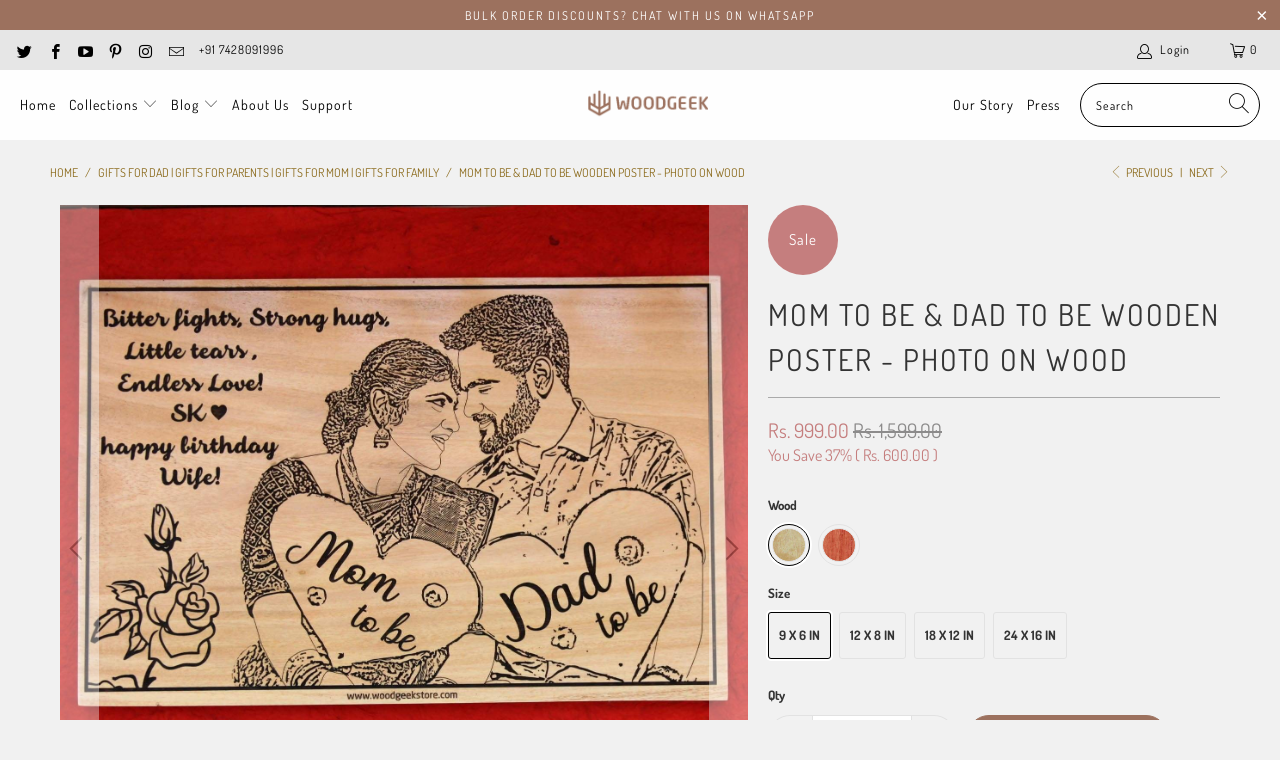

--- FILE ---
content_type: text/javascript
request_url: https://www.woodgeekstore.com/cdn/shop/t/126/assets/app.js?v=165630099466749499051647799003
body_size: 9021
content:
$(function(){utils.enableDisclosure();var oldFlickityCreate=window.Flickity.prototype._create;window.Flickity.prototype._create=function(){var that=this;return this.element.addEventListener&&this.element.addEventListener("load",function(){that.onresize()},!0),this._create=oldFlickityCreate,oldFlickityCreate.apply(this,arguments)},document.addEventListener("lazyloaded",function(e2){var bg=e2.target.getAttribute("data-bg");bg&&(e2.target.style.backgroundImage="url("+bg+")")}),imageFunctions.flickityIosFix(),objectFitImages(),header.loadMegaMenu(),header.init(),Shopify.theme_settings.enable_autocomplete&&searchAutocomplete.init(),utils.pageBannerCheck(),slideshow.init(),testimonial.init(),videoSection.init(),gallery.init(),videoFeature.setupVideoPlayer(),featuredPromotions.init(),featuredCollectionSection.init(),collectionSidebarFilter.init(),cart.init(),mapFunction.init(),productPage.init(),recentlyViewed.init(),(Currency.show_multiple_currencies||Currency.native_multi_currency)&&currencyConverter.init();var pathname=location.pathname;pathname.startsWith("/challenge")&&$("html, body").animate({scrollTop:0},"slow"),utils.productReviewScroll();var resizeTimeout,beforeResizeWidth=$(window).width();window.addEventListener("resize",function(event){resizeTimeout||(resizeTimeout=setTimeout(function(){resizeTimeout=null;var currentScreenWidth=$(window).width();Shopify.media_queries.medium.matches&&currentScreenWidth!==beforeResizeWidth&&(cart.init(),header.unload(),header.init())},66))},!1),$.fancybox.defaults.animationEffect="fade",$.fancybox.defaults.transitionEffect="fade",$.fancybox.defaults.hash=!1,$.fancybox.defaults.infobar=!1,$.fancybox.defaults.toolbar=!1,$.fancybox.defaults.arrows=!1,$.fancybox.defaults.loop=!0,$.fancybox.defaults.smallBtn=!0,$.fancybox.defaults.live=!1,$.fancybox.defaults.zoom=!1,$.fancybox.defaults.mobile.preventCaptionOverlap=!1,$.fancybox.defaults.mobile.toolbar=!0,$.fancybox.defaults.mobile.buttons=["close"],$.fancybox.defaults.mobile.clickSlide="close",$.fancybox.defaults.mobile.clickContent="zoom",$.fancybox.defaults.afterLoad=function(instance,slide){instance.current.type=="image"&&slide.$content.wrapInner("<div class='fancybox-image-wrap'></div>"),instance.group.length>1&&slide.$content.find(".fancybox-image-wrap").append('<a title="Previous" class="fancybox-item fancybox-nav fancybox-prev" href="javascript:;" data-fancybox-prev><span>'+svgArrowSizeLeft+'</span></a><a title="Next" class="fancybox-item fancybox-nav fancybox-next" href="javascript:;" data-fancybox-next><span>'+svgArrowSizeRight+"</span></a>")},$('.lightbox[rel="gallery"]').fancybox();var $videoIframes=$('iframe[src*="youtube.com"], iframe[src*="vimeo.com"], iframe[src*="facebook.com/plugins/video"]');function getAspectRatio(width,height){var ratio=width/height;return Math.abs(ratio-1/1)==0?"1:1":Math.abs(ratio-4/3)<Math.abs(ratio-16/9)?"4:3":"16:9"}$videoIframes.each(function(index,iframe){var $iframe=$(iframe),source=$iframe.attr("src");!$iframe.parents(".plyr__video-wrapper").length&&!$iframe.parents(".lazyframe").length&&$iframe.wrap('<div class="lazyframe" data-ratio="'+getAspectRatio($iframe.attr("width"),$iframe.attr("height"))+'" data-src="'+source+'"></div>')}),lazyframe(".lazyframe"),$(".shopify-policy__container").wrap('<section class="section shopify-policy-template"><div class="container content"></div>'),$(".shopify-policy__container").closest(".section").prepend('<a name="pagecontent" id="pagecontent"></a>'),$(".shopify-policy__container").addClass("five-eighths offset-by-three columns is-hidden-offset-mobile-only medium-down--one-whole"),$(".shopify-policy__title").append('<div class="feature_divider"></div>');var currentValue=$(".search__form input[name='q']").val();$(".search__form input[name='q']").length>0&&$(".search__form input[name='q']").val(currentValue.replace("*","")),$("#sort-by").val($("#sort-by").data("default-sort")),$("body").on("change","#sort-by",function(){quickFilter.init()}),$("body").on("change","#tag_filter",function(){$("[data-option-filter] input").prop("checked",!1),quickFilter.init()}),$("body").on("change","#blog_filter",function(){var url=$(this).val();window.location=url}),$("input, select, textarea").on("focus blur",function(event){$("meta[name=viewport]").attr("content","width=device-width,initial-scale=1,maximum-scale="+(event.type=="blur"?10:1))}),$("body").on("change","[data-option-filter] input",function(){quickFilter.init(),$("html, body").animate({scrollTop:$("#pagecontent").offset().top},500)}),$("body").on("click","[data-reset-filters]",function(){collectionSidebarFilter.clearAllFilters()}),$("body").on("click","[data-clear-filter]",function(){var selectedOption=$(this).parents(".filter-active-tag");collectionSidebarFilter.clearSelectedFilter(selectedOption)}),$("body").on("change",".currencies",function(e2){$("[data-initial-modal-price]").attr("data-initial-modal-price","")}),$("body").on("change",".js-quick-shop select",function(e2){var currentVariant=$('.js-quick-shop select[name="id"]').val();currentVariant&&globalQuickShopProduct&&quickShop.updateVariant(currentVariant)}),Shopify.theme_settings.quick_shop_enabled&&quickShop.init();var touchStartPos=0;if($(document).bind("touchstart",function(e2){touchStartPos=$(window).scrollTop()}).bind("touchend",function(e2){var distance=touchStartPos-$(window).scrollTop();(distance>20||distance<-20)&&e2.preventDefault}),$("body").on("click",".sidebar .parent-link--false",function(e2){e2.preventDefault(),$menu=$(this).parent("li"),$menu.find(".menu-toggle").toggleClass("active"),$menu.find("ul").slideToggle()}),Shopify.theme_settings.newsletter_popup&&newsletter_popup.init(),window.location.pathname.indexOf("/comments")!=-1&&$("html,body").animate({scrollTop:$("#new-comment").offset().top-140},"slow"),$("body").on("mouseenter",".icon-search",function(){$(".search-terms").focus()}),$("body").on("click",".icon-search",function(){$("input.search-terms").focus()}),$("body").on("click",".search-submit",function(){$(this).parent().submit()}),Shopify.media_queries.large.matches&&($(".animate_right").waypoint(function(){$(this.element).addClass("animated fadeInRight")},{offset:"70%"}),$(".animate_left").waypoint(function(){$(this.element).addClass("animated fadeInLeft")},{offset:"70%"}),$(".animate_up").waypoint(function(){$(this.element).addClass("animated fadeInUp")},{offset:"70%"}),$(".animate_down").waypoint(function(){$(this.element).addClass("animated fadeInDown")},{offset:"70%"})),$(".slider, .flexslider").find("li").unwrap(),$(".slider, .flexslider").flickity({pageDots:usePageDots,imagesLoaded:!0,arrowShape:arrowSize,lazyLoad:2}),utils.createAccordion(".toggle-all--true","h4.toggle","ul.toggle_list"),utils.createAccordion(".footer_menu","h6","ul"),utils.createAccordion(".footer_content","h6","div.toggle_content"),utils.createAccordion(".product_section .accordion-tabs",".tabs li > a",".tabs-content li"),utils.mobileParentActiveAccordion("#mobile_menu","li.sublink > a.parent-link--true span","li.sublink ul"),utils.mobileAccordion("#mobile_menu","li.sublink > a.parent-link--false","li.sublink ul"),utils.initializeTabs(),utils.resizeActionButtons(),globalAccordions.init(),$(window).on("resize",function(){utils.resizeActionButtons()}),Shopify.media_queries.medium.matches&&utils.createAccordion(".toggle-all--false","h4.toggle","ul.toggle_list"),$("body").on("click",".menu-toggle",function(e2){var $content=$(this).next("ul");$content.slideToggle(),$(this).toggleClass("active"),$(this).attr("aria-expanded",$(this).attr("aria-expanded")=="true"?"false":"true")}),Shopify.theme_settings.collection_swatches&&Shopify.media_queries.large.matches&&($("body").on("mouseenter",".collection_swatches",function(){$(".swatch span",$(this)).each(function(){$(this).data("image").indexOf("no-image")==-1&&($("<img/>")[0].src=$(this).data("image"))})}),$("body").on("mouseenter",".swatch span",function(){$(this).data("image").indexOf("no-image")==-1&&($(this).parents(".thumbnail").find(".image__container img:not(.secondary)").attr("src",$(this).data("image")),$(this).parents(".thumbnail").find(".image__container img:not(.secondary)").attr("srcset",$(this).data("image")))})),Shopify.theme_settings.display_tos_checkbox&&$("body").on("click touchstart",".cart_content .tos_label",function(){$(this).prev("input").prop("checked",!0)}),Shopify.theme_settings.display_tos_checkbox&&Shopify.theme_settings.go_to_checkout?$("body").on("click",".tos_warning .action_button",function(e2){if($(this).parents("form").find(".tos_agree").is(":checked"))Shopify.theme_settings.go_to_checkout||$("body").hasClass("cart")?$(this).submit():(e2.preventDefault(),document.location.href="/cart");else{var warning2='<p class="warning animated bounceIn">'+Shopify.translation.agree_to_terms_warning+"</p>";return $("p.warning").length==0&&$(this).before(warning2),!1}}):Shopify.theme_settings.go_to_checkout||$("body").on("click",".cart_content .action_button",function(e2){e2.preventDefault(),document.location.href=Shopify.routes.cart_url}),Shopify.theme_settings.collection_secondary_image&&imageFunctions.showSecondaryImage(),$("[data-is-required]").length){var $checkboxGroup=$(".contact-block--checkbox input");$checkboxGroup.prop("required",!0),$(".contact-block--checkbox [data-is-required] input").on("change",function(){$checkboxGroup.prop("required",!0),$checkboxGroup.is(":checked")&&$checkboxGroup.prop("required",!1)})}$(".maps").click(function(){$(".maps iframe").css("pointer-events","auto")}),Shopify.theme_settings.pagination_type=="load_more_button"&&enableLoadMoreButton(".collection-matrix"),Shopify.theme_settings.pagination_type=="load_more"&&enableLoadMoreProducts(),Shopify.theme_settings.pagination_type=="infinite_scroll"&&enableInfiniteScroll(),Shopify.theme_settings.search_pagination_type=="load_more_button"&&enableLoadMoreButton(".search-matrix"),Shopify.theme_settings.search_pagination_type=="load_more"&&enableLoadMoreSearch(),Shopify.theme_settings.search_pagination_type=="infinite_scroll"&&enableInfiniteSearchScroll();function ajaxSubmitCart(cart2){$cart=cart2,$.ajax({url:"/cart/update.js",dataType:"json",cache:!1,type:"post",data:$cart.serialize(),success:function(data){refreshCart(data)}})}function updateCartItemQuantity(cartItem){$.ajax({url:"/cart/change.js",dataType:"json",cache:!1,type:"post",data:{quantity:cartItem.quantity,line:cartItem.lineID},success:function(data){var cartItemsArray=data.items,lineIDIndex=cartItem.lineID-1,totalCartItems=cartItem.parentCartForm.find("[data-variant-id]").length,$quantityInputs=cartItem.parentCartForm.find('[data-variant-id="'+cartItem.variantID+'"] input'),initialQuantityTotal=0,apiQuantityTotal=0,apiLineItemQuantity=typeof data.items[lineIDIndex]!="undefined"?data.items[lineIDIndex].quantity:0;if($quantityInputs.length>1?($.each($quantityInputs,function(i2,input){initialQuantityTotal+=parseInt($(input).val())}),cartItemsArray.forEach(function(item){item.variant_id===cartItem.variantID&&(apiQuantityTotal+=item.quantity)})):(initialQuantityTotal=parseInt($quantityInputs.val()),apiQuantityTotal=typeof data.items[lineIDIndex]!="undefined"?data.items[lineIDIndex].quantity:0),initialQuantityTotal>0&&initialQuantityTotal>apiQuantityTotal)if(apiQuantityTotal==1?items_left_text=Shopify.translation.one_item_left:items_left_text=Shopify.translation.items_left_text,$(".warning--quantity").remove(),totalCartItems<cartItemsArray.length)cartItem.parentCartForm.data("cart-form")==="cart-template"?cartItem.parentCartForm.submit():refreshCart(data);else{var warning2='<p class="warning warning--quantity animated bounceIn">'+apiQuantityTotal+" "+items_left_text+"</p>";cartItem.parentCartForm.find("[data-line-id='"+cartItem.lineID+"'] input").parent().after(warning2),cartItem.parentCartForm.find("[data-line-id='"+cartItem.lineID+"'] input").val(apiLineItemQuantity)}else cartItem.parentCartForm.data("cart-form")==="cart-template"?cartItem.parentCartForm.submit():refreshCart(data)}})}function refreshCartID(){for(var cartItem=document.querySelectorAll(".cart__item"),i2=0;i2<cartItem.length;i2++)for(var lineIndex=i2+1,dataLineId=cartItem[i2].querySelectorAll("[data-line-id]"),c=0;c<dataLineId.length;c++)dataLineId[c].dataset.lineId=lineIndex}function refreshCart(cart2){typeof window.BOLD!="undefined"&&typeof window.BOLD.common!="undefined"&&typeof window.BOLD.common.cartDoctor!="undefined"&&(cart2=window.BOLD.common.cartDoctor.fix(cart2)),$(".cart_count").empty(),$cartBtn=$(".cart_count");var value=$cartBtn.text()||"0",cart_items_html="",cart_discounts_html="",cart_action_html="",cart_savings_html="",$cart_form=$("[data-cart-form]"),productHasSale=!1,productCompareAtPrice=0,productFinalPrice=0;if($cart_form.data("total-discount",cart2.total_discount),$cartBtn.text(value.replace(/[0-9]+/,cart2.item_count)),cart2.item_count==0)$(".js-empty-cart__message").removeClass("hidden"),$cart_form.addClass("hidden");else{$(".js-empty-cart__message").addClass("hidden"),$cart_form.removeClass("hidden");var total_saving=0,saving=0;$.each(cart2.items,function(index,item){index=item.raw_line_index?item.raw_line_index:index;var itemDiscounts=item.discounts,discountMessage="";for(i=0;i<itemDiscounts.length;i++){var amount2=Shopify.formatMoney(itemDiscounts[i].amount,$("body").data("money-format")),title2=itemDiscounts[i].title;discountMessage='<p class="notification-discount meta">'+title2+"</p>"}var line_id=index+1;if(cart_items_html+='<li class="mini-cart__item clearfix" data-cart-item data-line-id="'+line_id+'" data-variant-id="'+item.id+'"><a href="'+item.url+'">',item.image&&(cart_items_html+='<div class="cart_image"><img src="'+item.image.replace(/(\.[^.]*)$/,"_compact$1").replace("http:","")+'" alt="'+htmlEncode(item.title)+'" /></div></a>'),cart_items_html+='<div class="mini-cart__item--content"><div class="mini-cart__item__title"><div class="item_title"><a href="'+item.url+'">'+item.title+"</a></div>",item.properties&&$.each(item.properties,function(title3,value2){value2&&(cart_items_html+='<div class="line-item">'+title3+": "+value2+" </div>")}),cart_items_html+='<strong class="right price">',$.ajax({dataType:"json",async:!1,cache:!1,url:"/products/"+item.handle+".js",success:function(data){if(data.variants){var itemVariants=data.variants;if(itemVariants.length>1){for(v=0;v<itemVariants.length;v++)if(itemVariants[v].id==item.id)var data=itemVariants[v]}}data.compare_at_price?data.compare_at_price>data.price&&(productHasSale=!0,productCompareAtPrice=data.compare_at_price,productFinalPrice=data.price):productHasSale=!1}}),productHasSale==!0){var itemPrice=Shopify.formatMoney(productFinalPrice,$("body").data("money-format"))+' </span><span class="money was_price">'+Shopify.formatMoney(productCompareAtPrice,$("body").data("money-format"))+"</span>";cart_items_html+='<span class="money sale">'+itemPrice+"</strong>",saving=(productCompareAtPrice-productFinalPrice)*item.quantity,total_saving=saving+total_saving}else if(item.price>item.final_price){var itemPrice=Shopify.formatMoney(item.final_price,$("body").data("money-format"))+' </span><span class="money was_price">'+Shopify.formatMoney(item.price,$("body").data("money-format"))+"</span>";cart_items_html+='<span class="money sale">'+itemPrice+"</strong>"}else{var itemPrice=Shopify.formatMoney(item.price,$("body").data("money-format"));cart_items_html+='<span class="money">'+itemPrice+"</span></strong>"}item.price>item.final_price&&(cart_items_html+=discountMessage),cart_items_html+='<div class="left product-quantity-box">',cart_items_html+='<span class="ss-icon product-minus js-change-quantity" data-func="minus"><span class="icon-minus"></span></span>',cart_items_html+='<input type="number" min="0" class="quantity" name="updates[]" id="updates_'+item.id+'" value="'+item.quantity+'" data-cart-quantity-input="mini-cart" />',cart_items_html+='<span class="ss-icon product-plus js-change-quantity" data-func="plus"><span class="icon-plus"></span></span>',cart_items_html+="</div></div></div>",cart_items_html+='<a href="/cart/change?line='+line_id+'&amp;quantity=0" class="js-cart-remove-btn cart__remove-btn" data-line-id="'+line_id+'" data-remove-item="mini-cart"><span class="remove-icon"></span></a>'});var cartDiscounts=cart2.cart_level_discount_applications,cartDiscountMessage="";for(i=0;i<cartDiscounts.length;i++){var amount=Shopify.formatMoney(cartDiscounts[i].total_allocated_amount,$("body").data("money-format")),title=cartDiscounts[i].title;cart_discounts_html+='<span class="cart_discounts--title">'+title+"</span>",cart_discounts_html+='<span class="cart_discounts--price">',cart_discounts_html+='-<span class="money">'+amount+"</span></span>"}cart_action_html+='<span class="right"><span class="money">'+Shopify.formatMoney(cart2.total_price,$("body").data("money-format"))+"</span></span><span>"+Shopify.translation.cart_subtotal_text+"</span>",total_saving=total_saving+cart2.total_discount,Shopify.theme_settings.display_savings&&total_saving>0?cart_savings_html='<span class="right"><span class="money">'+Shopify.formatMoney(total_saving,$("body").data("money-format"))+"</span></span><span>"+Shopify.translation.cart_savings_text+"</span>":cart_savings_html=""}$(".js-cart_items").html(cart_items_html),$(".js-cart_discounts").html(cart_discounts_html),$(".js-cart_subtotal").html(cart_action_html),$(".js-cart_savings").html(cart_savings_html),Currency.show_multiple_currencies&&currencyConverter.convertCurrencies(),typeof window.BOLD!="undefined"&&typeof window.BOLD.common!="undefined"&&typeof window.BOLD.common.eventEmitter!="undefined"&&typeof window.BOLD.common.eventEmitter.emit!="undefined"&&BOLD.common.eventEmitter.emit("BOLD_COMMON_cart_loaded")}$("body").on("change","[data-cart-quantity-input]",function(){var cartItem={lineID:$(this).parents("[data-cart-item]").data("line-id"),variantID:$(this).parents("[data-cart-item]").data("variant-id"),quantity:$(this).val(),parentCartForm:$(this).parents("[data-cart-form]"),totalDiscount:$(this).parents("[data-cart-form]").data("total-discount"),$element:$(this).parents("[data-cart-item]")};$(this).parents(".product-quantity-box").find(".js-change-quantity").addClass("is-disabled"),updateCartItemQuantity(cartItem)}),$("body").on("click","[data-remove-item]",function(e2){e2.preventDefault();var cartItem={lineID:$(this).parents("[data-cart-item]").data("line-id"),variantID:$(this).parents("[data-cart-item]").data("variant-id"),quantity:0,parentCartForm:$(this).parents("[data-cart-form]"),totalDiscount:$(this).parents("[data-cart-form]").data("total-discount"),$element:$(this).parents("[data-cart-item]")};cartItem.$element.addClass("animated fadeOutLeft"),updateCartItemQuantity(cartItem),cartItem.parentCartForm.data("cart-form")==="cart-template"&&(cartItem.$element.find("input").val("0"),cartItem.parentCartForm.submit()),cartItem.parentCartForm.data("cart-form")==="mini-cart"&&cartItem.$element.find("input").val("0")}),Shopify.theme_settings.cart_action=="ajax"&&$(document).on("click",".ajax-submit",function(e){e.preventDefault();var $addToCartForm=$(this).closest("form"),$addToCartBtn=$addToCartForm.find(".add_to_cart");return $("body").hasClass("cart")&&$addToCartForm.submit(),$.ajax({url:"/cart/add.js",dataType:"json",cache:!1,type:"post",data:window.FormData?new FormData($addToCartForm[0]):$addToCartForm.serialize(),contentType:!1,processData:!1,beforeSend:function(){$addToCartBtn.attr("disabled","disabled").addClass("disabled"),$addToCartBtn.find("span").removeClass("fadeInDown").addClass("animated zoomOut")},success:function(itemData){$addToCartBtn.find(".checkmark").addClass("checkmark-active"),window.setTimeout(function(){$addToCartBtn.removeAttr("disabled").removeClass("disabled"),$addToCartBtn.find(".checkmark").removeClass("checkmark-active"),$addToCartBtn.find("span").removeClass("zoomOut").addClass("fadeInDown")},1e3),$.ajax({url:"/cart.js",dataType:"json",cache:!1,success:function(cart2){setTimeout(function(){if(refreshCart(cart2),$("body").hasClass("fancybox-active")&&$.fancybox.close(),$("#header").is(":visible")?$("#header .cart-container").addClass("active_link"):$(".sticky_nav--stick").length?$(".sticky_nav .cart-container").addClass("active_link"):$(".top-bar .cart-container").addClass("active_link"),Shopify.media_queries.medium.matches){var $cart_container=$(this).parent();$cart_container.hasClass("active_link"),$("body").addClass("blocked-scroll")}},500)}})},error:function(XMLHttpRequest){var response=eval("("+XMLHttpRequest.responseText+")");response=response.description,$(".warning").remove();var warning='<p class="warning animated bounceIn">'+response.replace("All 1 ","All ")+"</p>";$addToCartForm.after(warning),$addToCartBtn.removeAttr("disabled").removeClass("disabled"),$addToCartBtn.find("span").text(Shopify.translation.add_to_cart).removeClass("zoomOut").addClass("zoomIn")}}),!1}),productPage.productSwatches()}),Shopify.updateOptionsInSelector=function(selectorIndex,parent){switch(selectorIndex){case 0:var key="root",selector=$(parent+" .single-option-selector:eq(0)");break;case 1:var key=$(parent+" .single-option-selector:eq(0)").val(),selector=$(parent+" .single-option-selector:eq(1)");break;case 2:var key=$(parent+" .single-option-selector:eq(0)").val();key+=" / "+$(parent+" .single-option-selector:eq(1)").val();var selector=$(parent+" .single-option-selector:eq(2)")}var availableOptions=Shopify.optionsMap[key];$(parent+' .swatch[data-option-index="'+selectorIndex+'"] .swatch-element').each(function(){$.inArray($(this).attr("data-value"),availableOptions)!==-1?$(this).removeClass("soldout").find(":radio").removeAttr("disabled","disabled").removeAttr("checked"):$(this).addClass("soldout").find(":radio").removeAttr("checked").attr("disabled","disabled")})},Shopify.linkOptionSelectors=function(product,parent){Shopify.optionsMap={};for(var i2=0;i2<product.variants.length;i2++){var variant=product.variants[i2];if(variant.available){if(Shopify.optionsMap.root=Shopify.optionsMap.root||[],Shopify.optionsMap.root.push(variant.option1),Shopify.optionsMap.root=Shopify.uniq(Shopify.optionsMap.root),product.options.length>1){var key=variant.option1;Shopify.optionsMap[key]=Shopify.optionsMap[key]||[],Shopify.optionsMap[key].push(variant.option2),Shopify.optionsMap[key]=Shopify.uniq(Shopify.optionsMap[key])}if(product.options.length===3){var key=variant.option1+" / "+variant.option2;Shopify.optionsMap[key]=Shopify.optionsMap[key]||[],Shopify.optionsMap[key].push(variant.option3),Shopify.optionsMap[key]=Shopify.uniq(Shopify.optionsMap[key])}}}Shopify.updateOptionsInSelector(0,parent),product.options.length>1&&Shopify.updateOptionsInSelector(1,parent),product.options.length===3&&Shopify.updateOptionsInSelector(2,parent),$(parent+" .single-option-selector:eq(0)").change(function(){return Shopify.updateOptionsInSelector(1,parent),product.options.length===3&&Shopify.updateOptionsInSelector(2,parent),!0}),$(parent+" .single-option-selector:eq(1)").change(function(){return product.options.length===3&&Shopify.updateOptionsInSelector(2,parent),!0})};function htmlEncode(value){return value?$("<div/>").text(value).html():""}function is_touch_device(){return"ontouchstart"in window||navigator.maxTouchPoints}var touch_device=/Android|webOS|iPhone|iPad|iPod|BlackBerry/i.test(navigator.userAgent);function floatToString(t,e2){var o=t.toFixed(e2).toString();return o.match(/^\.\d+/)?"0"+o:o}if(typeof Shopify=="undefined")var Shopify={};Shopify.each=function(t,e2){for(var o=0;o<t.length;o++)e2(t[o],o)},Shopify.map=function(t,e2){for(var o=[],i2=0;i2<t.length;i2++)o.push(e2(t[i2],i2));return o},Shopify.arrayIncludes=function(t,e2){for(var o=0;o<t.length;o++)if(t[o]==e2)return!0;return!1},Shopify.uniq=function(t){for(var e2=[],o=0;o<t.length;o++)Shopify.arrayIncludes(e2,t[o])||e2.push(t[o]);return e2},Shopify.isDefined=function(t){return typeof t!="undefined"},Shopify.getClass=function(t){return Object.prototype.toString.call(t).slice(8,-1)},Shopify.extend=function(t,e2){function o(){}o.prototype=e2.prototype,t.prototype=new o,t.prototype.constructor=t,t.baseConstructor=e2,t.superClass=e2.prototype},Shopify.locationSearch=function(){return window.location.search},Shopify.locationHash=function(){return window.location.hash},Shopify.replaceState=function(t){window.history.replaceState({},document.title,t)},Shopify.urlParam=function(t){var e2=RegExp("[?&]"+t+"=([^&#]*)").exec(Shopify.locationSearch());return e2&&decodeURIComponent(e2[1].replace(/\+/g," "))},Shopify.newState=function(t,e2){var o;return o=Shopify.urlParam(t)?Shopify.locationSearch().replace(RegExp("("+t+"=)[^&#]+"),"$1"+e2):Shopify.locationSearch()===""?"?"+t+"="+e2:Shopify.locationSearch()+"&"+t+"="+e2,o+Shopify.locationHash()},Shopify.setParam=function(t,e2){Shopify.replaceState(Shopify.newState(t,e2))},Shopify.Product=function(t){Shopify.isDefined(t)&&this.update(t)},Shopify.Product.prototype.update=function(t){for(property in t)this[property]=t[property]},Shopify.Product.prototype.optionNames=function(){return Shopify.getClass(this.options)=="Array"?this.options:[]},Shopify.Product.prototype.optionValues=function(t){if(!Shopify.isDefined(this.variants))return null;var e2=Shopify.map(this.variants,function(e3){var o="option"+(t+1);return e3[o]==null?null:e3[o]});return e2[0]==null?null:Shopify.uniq(e2)},Shopify.Product.prototype.getVariant=function(t){var e2=null;return t.length!=this.options.length||Shopify.each(this.variants,function(o){for(var i2=!0,r=0;r<t.length;r++){var n="option"+(r+1);o[n]!=t[r]&&(i2=!1)}return i2==1?void(e2=o):void 0}),e2},Shopify.Product.prototype.getVariantById=function(t){for(var e2=0;e2<this.variants.length;e2++){var o=this.variants[e2];if(t==o.id)return o}return null},Shopify.money_format="$",Shopify.formatMoney=function(t,e2){function o(t2,e3){return typeof t2=="undefined"?e3:t2}function i2(t2,e3,i3,r2){if(e3=o(e3,2),i3=o(i3,","),r2=o(r2,"."),isNaN(t2)||t2==null)return 0;t2=(t2/100).toFixed(e3);var n2=t2.split("."),a2=n2[0].replace(/(\d)(?=(\d\d\d)+(?!\d))/g,"$1"+i3),s=n2[1]?r2+n2[1]:"";return a2+s}typeof t=="string"&&(t=t.replace(".",""));var r="",n=/\{\{\s*(\w+)\s*\}\}/,a=e2||this.money_format;switch(a.match(n)[1]){case"amount":r=i2(t,2);break;case"amount_no_decimals":r=i2(t,0);break;case"amount_with_comma_separator":r=i2(t,2,".",",");break;case"amount_with_apostrophe_separator":r=i2(t,2,"'",".");break;case"amount_no_decimals_with_comma_separator":r=i2(t,0,".",",")}return a.replace(n,r)},Shopify.OptionSelectors=function(t,e2){return this.selectorDivClass="selector-wrapper",this.selectorClass="single-option-selector",this.variantIdFieldIdSuffix="-variant-id",this.variantIdField=null,this.historyState=null,this.selectors=[],this.domIdPrefix=t,this.product=new Shopify.Product(e2.product),this.onVariantSelected=Shopify.isDefined(e2.onVariantSelected)?e2.onVariantSelected:function(){},this.replaceSelector(t),this.initDropdown(),e2.enableHistoryState&&(this.historyState=new Shopify.OptionSelectors.HistoryState(this)),!0},Shopify.OptionSelectors.prototype.initDropdown=function(){var t={initialLoad:!0},e2=this.selectVariantFromDropdown(t);if(!e2){var o=this;setTimeout(function(){o.selectVariantFromParams(t)||o.fireOnChangeForFirstDropdown.call(o,t)})}},Shopify.OptionSelectors.prototype.fireOnChangeForFirstDropdown=function(t){this.selectors[0].element.onchange(t)},Shopify.OptionSelectors.prototype.selectVariantFromParamsOrDropdown=function(t){var e2=this.selectVariantFromParams(t);e2||this.selectVariantFromDropdown(t)},Shopify.OptionSelectors.prototype.replaceSelector=function(t){var e2=document.getElementById(t),o=e2.parentNode;Shopify.each(this.buildSelectors(),function(t2){o.insertBefore(t2,e2)}),e2.style.display="none",this.variantIdField=e2},Shopify.OptionSelectors.prototype.selectVariantFromDropdown=function(t){var e2=document.getElementById(this.domIdPrefix).querySelector("[selected]");if(e2||(e2=document.getElementById(this.domIdPrefix).querySelector('[selected="selected"]')),!e2)return!1;var o=e2.value;return this.selectVariant(o,t)},Shopify.OptionSelectors.prototype.selectVariantFromParams=function(t){var e2=Shopify.urlParam("variant");return this.selectVariant(e2,t)},Shopify.OptionSelectors.prototype.selectVariant=function(t,e2){var o=this.product.getVariantById(t);if(o==null)return!1;for(var i2=0;i2<this.selectors.length;i2++){var r=this.selectors[i2].element,n=r.getAttribute("data-option"),a=o[n];a!=null&&this.optionExistInSelect(r,a)&&(r.value=a)}return typeof jQuery!="undefined"?jQuery(this.selectors[0].element).trigger("change",e2):this.selectors[0].element.onchange(e2),!0},Shopify.OptionSelectors.prototype.optionExistInSelect=function(t,e2){for(var o=0;o<t.options.length;o++)if(t.options[o].value==e2)return!0},Shopify.OptionSelectors.prototype.insertSelectors=function(t,e2){Shopify.isDefined(e2)&&this.setMessageElement(e2),this.domIdPrefix="product-"+this.product.id+"-variant-selector";var o=document.getElementById(t);Shopify.each(this.buildSelectors(),function(t2){o.appendChild(t2)})},Shopify.OptionSelectors.prototype.buildSelectors=function(){for(var t=0;t<this.product.optionNames().length;t++){var e2=new Shopify.SingleOptionSelector(this,t,this.product.optionNames()[t],this.product.optionValues(t));e2.element.disabled=!1,this.selectors.push(e2)}var o=this.selectorDivClass,i2=this.product.optionNames(),r=Shopify.map(this.selectors,function(t2){var e3=document.createElement("div");if(e3.setAttribute("class",o),i2.length>1){var r2=document.createElement("label");r2.htmlFor=t2.element.id,r2.innerHTML=t2.name,e3.appendChild(r2)}return e3.appendChild(t2.element),e3});return r},Shopify.OptionSelectors.prototype.selectedValues=function(){for(var t=[],e2=0;e2<this.selectors.length;e2++){var o=this.selectors[e2].element.value;t.push(o)}return t},Shopify.OptionSelectors.prototype.updateSelectors=function(t,e2){var o=this.selectedValues(),i2=this.product.getVariant(o);i2?(this.variantIdField.disabled=!1,this.variantIdField.value=i2.id):this.variantIdField.disabled=!0,this.onVariantSelected(i2,this,e2),this.historyState!=null&&this.historyState.onVariantChange(i2,this,e2)},Shopify.OptionSelectorsFromDOM=function(t,e2){var o=e2.optionNames||[],i2=e2.priceFieldExists||!0,r=e2.delimiter||"/",n=this.createProductFromSelector(t,o,i2,r);e2.product=n,Shopify.OptionSelectorsFromDOM.baseConstructor.call(this,t,e2)},Shopify.extend(Shopify.OptionSelectorsFromDOM,Shopify.OptionSelectors),Shopify.OptionSelectorsFromDOM.prototype.createProductFromSelector=function(t,e2,o,i2){if(!Shopify.isDefined(o))var o=!0;if(!Shopify.isDefined(i2))var i2="/";var r=document.getElementById(t),n=r.childNodes,a=(r.parentNode,e2.length),s=[];Shopify.each(n,function(t2,r2){if(t2.nodeType==1&&t2.tagName.toLowerCase()=="option"){var n2=t2.innerHTML.split(new RegExp("\\s*\\"+i2+"\\s*"));e2.length==0&&(a=n2.length-(o?1:0));var p2=n2.slice(0,a),l2=o?n2[a]:"",c=(t2.getAttribute("value"),{available:!t2.disabled,id:parseFloat(t2.value),price:l2,option1:p2[0],option2:p2[1],option3:p2[2]});s.push(c)}});var p={variants:s};if(e2.length==0){p.options=[];for(var l=0;a>l;l++)p.options[l]="option "+(l+1)}else p.options=e2;return p},Shopify.SingleOptionSelector=function(t,e2,o,i2){this.multiSelector=t,this.values=i2,this.index=e2,this.name=o,this.element=document.createElement("select");for(var r=0;r<i2.length;r++){var n=document.createElement("option");n.value=i2[r],n.innerHTML=i2[r],this.element.appendChild(n)}return this.element.setAttribute("class",this.multiSelector.selectorClass),this.element.setAttribute("data-option","option"+(e2+1)),this.element.id=t.domIdPrefix+"-option-"+e2,this.element.onchange=function(o2,i3){i3=i3||{},t.updateSelectors(e2,i3)},!0},Shopify.Image={preload:function(t,e2){for(var o=0;o<t.length;o++){var i2=t[o];this.loadImage(this.getSizedImageUrl(i2,e2))}},loadImage:function(t){new Image().src=t},switchImage:function(t,e2,o){if(t&&e2){var i2=this.imageSize(e2.src),r=this.getSizedImageUrl(t.src,i2);o?o(r,t,e2):e2.src=r}},imageSize:function(t){var e2=t.match(/_(1024x1024|2048x2048|pico|icon|thumb|small|compact|medium|large|grande)\./);return e2!=null?e2[1]:null},getSizedImageUrl:function(t,e2){if(e2==null)return t;if(e2=="master")return this.removeProtocol(t);var o=t.match(/\.(jpg|jpeg|gif|png|bmp|bitmap|tiff|tif)(\?v=\d+)?$/i);if(o!=null){var i2=t.split(o[0]),r=o[0];return this.removeProtocol(i2[0]+"_"+e2+r)}return null},removeProtocol:function(t){return t.replace(/http(s)?:/,"")}},Shopify.OptionSelectors.HistoryState=function(t){this.browserSupports()&&this.register(t)},Shopify.OptionSelectors.HistoryState.prototype.register=function(t){window.addEventListener("popstate",function(e2){t.selectVariantFromParamsOrDropdown({popStateCall:!0})})},Shopify.OptionSelectors.HistoryState.prototype.onVariantChange=function(t,e2,o){this.browserSupports()&&(!t||o.initialLoad||o.popStateCall||Shopify.setParam("variant",t.id))},Shopify.OptionSelectors.HistoryState.prototype.browserSupports=function(){return window.history&&window.history.replaceState},$(document).on("shopify:block:select",function(e2){var blockId=e2.detail.blockId,$parentSection=$("#shopify-section-"+e2.detail.sectionId);($parentSection.hasClass("shopify-section--slideshow")||$parentSection.hasClass("shopify-section--testimonials"))&&sliderBlock.select(blockId,$parentSection),$parentSection.find(".block__recommended_products")&&(productPage.unload($parentSection),productPage.init()),$parentSection.hasClass("shopify-section--product-details-template")&&($(".shopify-section--map").length&&mapFunction.init(),$(".shopify-section--featured-collection").length&&(featuredCollectionSection.init(),videoFeature.init()),$("shopify-section--video").length&&videoSection.init(),$(".recently-viewed__section").length&&Shopify.theme_settings.collection_secondary_image&&imageFunctions.showSecondaryImage()),$parentSection.hasClass("shopify-section--page-details-template")&&($(".shopify-section--map").length&&mapFunction.init(),$(".shopify-section--featured-collection").length&&(featuredCollectionSection.init(),videoFeature.init()),$("shopify-section--video").length&&videoSection.init(),$(".recently-viewed__section").length&&Shopify.theme_settings.collection_secondary_image&&imageFunctions.showSecondaryImage()),$parentSection.hasClass("shopify-section--cart-template")&&$(".block__featured_collection").length&&featuredCollectionSection.init(),$parentSection.hasClass("shopify-section--product-template")&&Shopify.theme_settings.enable_shopify_review_comments&&$("#shopify-product-reviews").length>=1&&SPR.$(document).ready(function(){return SPR.registerCallbacks(),SPR.initRatingHandler(),SPR.initDomEls(),SPR.loadProducts(),SPR.loadBadges()}),utils.resizeActionButtons()}),$(document).on("shopify:block:deselect",function(e2){var $parentSection=$("#shopify-section-"+e2.detail.sectionId);($parentSection.hasClass("shopify-section--slideshow")||$parentSection.hasClass("shopify-section--testimonials"))&&sliderBlock.deselect($parentSection)}),$(document).on("shopify:section:reorder",function(e2){utils.pageBannerCheck()}),$(document).on("shopify:section:load",function(e2){var $parentSection=$("#shopify-section-"+e2.detail.sectionId);utils.pageBannerCheck(),utils.enableDisclosure(),Shopify.theme_settings.enable_autocomplete&&searchAutocomplete.init(),Shopify.theme_settings.newsletter_popup&&newsletter_popup.init(),$parentSection.hasClass("shopify-section--page-gallery-template")&&gallery.init($parentSection),$parentSection.hasClass("shopify-section--gallery")&&gallery.init(),($parentSection.hasClass("shopify-section--page-faq-template")||$parentSection.hasClass("shopify-section--faq"))&&globalAccordions.init(),$parentSection.hasClass("shopify-section--cart-template")&&(cart.init(),$(".block__featured_collection").length&&featuredCollectionSection.init()),$parentSection.hasClass("shopify-section--featured-promotions")&&featuredPromotions.init(),$parentSection.hasClass("shopify-section--slideshow")&&slideshow.init(),$parentSection.hasClass("shopify-section--testimonials")&&testimonial.init(),$parentSection.hasClass("shopify-section--featured-products")&&(productPage.init(),videoFeature.init(),productPage.productSwatches(),Shopify.theme_settings.enable_shopify_review_comments&&$(".shopify-product-reviews-badge").length&&SPR.$(document).ready(function(){return SPR.registerCallbacks(),SPR.initRatingHandler(),SPR.initDomEls(),SPR.loadProducts(),SPR.loadBadges()})),$parentSection.hasClass("shopify-section--map")&&mapFunction.init(),$parentSection.hasClass("shopify-section--featured-collection")&&(featuredCollectionSection.init(),videoFeature.init()),$parentSection.hasClass("shopify-section--video")&&videoSection.init(),$parentSection.hasClass("shopify-section--product-template")&&(productPage.init(),videoFeature.init(),productPage.productSwatches(),recentlyViewed.init(),Shopify.theme_settings.enable_shopify_review_comments&&($("#shopify-product-reviews").length||$(".shopify-product-reviews-badge").length)&&SPR.$(document).ready(function(){return SPR.registerCallbacks(),SPR.initRatingHandler(),SPR.initDomEls(),SPR.loadProducts(),SPR.loadBadges()}),utils.productReviewScroll()),$parentSection.hasClass("recommended-products-section")&&productPage.init(),$parentSection.hasClass("shopify-section--recently-viewed-products")&&recentlyViewed.init(),$parentSection.hasClass("shopify-section--article-template")&&window.location.pathname.indexOf("/comments")!=-1&&$("html,body").animate({scrollTop:$("#new-comment").offset().top-140},"slow"),$parentSection.hasClass("shopify-section--collection-template")&&(collectionSidebarFilter.init(),recentlyViewed.init()),$parentSection.hasClass("shopify-section--contact-section")&&mapFunction.init(),$parentSection.hasClass("shopify-section--search-template")&&(Shopify.theme_settings.enable_autocomplete&&searchAutocomplete.init(),collectionSidebarFilter.init()),$parentSection.hasClass("shopify-section--header")&&(header.init(),header.loadMegaMenu()),$parentSection.hasClass("shopify-section--mega-menu")&&header.loadMegaMenu(),$parentSection.hasClass("shopify-section--page-details-template")&&(featuredCollectionSection.init(),videoSection.init(),recentlyViewed.init(),$(".block__image_gallery").length&&gallery.init()),$parentSection.hasClass("shopify-section--product-details-template")&&(featuredCollectionSection.init(),videoSection.init(),mapFunction.init(),$(".block__image_gallery").length&&gallery.init(),recentlyViewed.init(),productPage.init())}),$(document).on("shopify:section:unload",function(e2){var $target=$(e2.target),$parentSection=$("#shopify-section-"+e2.detail.sectionId);$parentSection.hasClass("shopify-section--header")&&(header.unload($target),header.unloadMegaMenu()),$parentSection.hasClass("shopify-section--slideshow")&&slideshow.unload($target),$parentSection.hasClass("shopify-section--testimonials")&&testimonial.unload($target),$parentSection.hasClass("shopify-section--search")&&searchAutocomplete.unload($target),$parentSection.hasClass("shopify-section--product-template")&&productPage.unload($parentSection),$parentSection.hasClass("shopify-section--featured-products")&&productPage.unload($parentSection),$parentSection.hasClass("shopify-section--mega-menu")&&header.unloadMegaMenu()}),$(document).on("shopify:section:select",function(e2){var $parentSection=$("#shopify-section-"+e2.detail.sectionId);if($parentSection.hasClass("shopify-section--mega-menu")){var megaMenuParent=$(".header ."+e2.detail.sectionId).data("dropdown");setTimeout(function(){$('a.mega-menu-parent[data-dropdown-rel="'+megaMenuParent+'"]').trigger("mouseenter"),$('a.mega-menu-parent[data-dropdown-rel="'+megaMenuParent+'"]').parents("header").addClass("editor-hover--true"),header.removeDataAttributes(".header .mega-menu.dropdown_container .dropdown_column")},10)}$parentSection.hasClass("shopify-section--featured-collection")&&(featuredCollectionSection.unload($parentSection),featuredCollectionSection.init()),utils.pageBannerCheck();var evt=document.createEvent("UIEvents");evt.initUIEvent("resize",!0,!1,window,0),window.dispatchEvent(evt)}),$(document).on("shopify:section:deselect",function(e2){var $parentSection=$("#shopify-section-"+e2.detail.sectionId);if($parentSection.hasClass("shopify-section--mega-menu")){var megaMenuParent=$(".header ."+e2.detail.sectionId).data("dropdown");$('a.mega-menu-parent[data-dropdown-rel="'+megaMenuParent+'"]').trigger("mouseout"),$('a.mega-menu-parent[data-dropdown-rel="'+megaMenuParent+'"]').parents("header").removeClass("editor-hover--true")}});
//# sourceMappingURL=/cdn/shop/t/126/assets/app.js.map?v=165630099466749499051647799003
